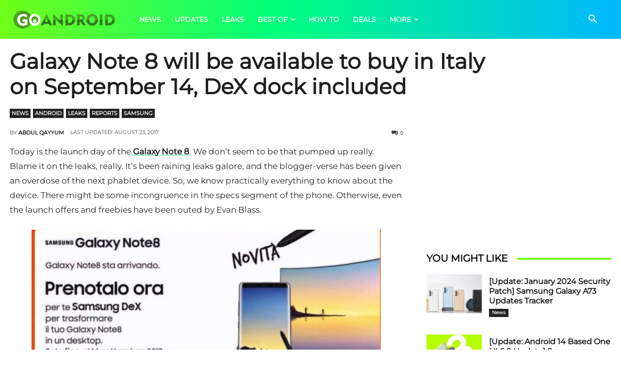

--- FILE ---
content_type: text/html; charset=utf-8
request_url: https://www.google.com/recaptcha/api2/aframe
body_size: 266
content:
<!DOCTYPE HTML><html><head><meta http-equiv="content-type" content="text/html; charset=UTF-8"></head><body><script nonce="2laHSmyrgdiu8AKvVlDIww">/** Anti-fraud and anti-abuse applications only. See google.com/recaptcha */ try{var clients={'sodar':'https://pagead2.googlesyndication.com/pagead/sodar?'};window.addEventListener("message",function(a){try{if(a.source===window.parent){var b=JSON.parse(a.data);var c=clients[b['id']];if(c){var d=document.createElement('img');d.src=c+b['params']+'&rc='+(localStorage.getItem("rc::a")?sessionStorage.getItem("rc::b"):"");window.document.body.appendChild(d);sessionStorage.setItem("rc::e",parseInt(sessionStorage.getItem("rc::e")||0)+1);localStorage.setItem("rc::h",'1764794951185');}}}catch(b){}});window.parent.postMessage("_grecaptcha_ready", "*");}catch(b){}</script></body></html>